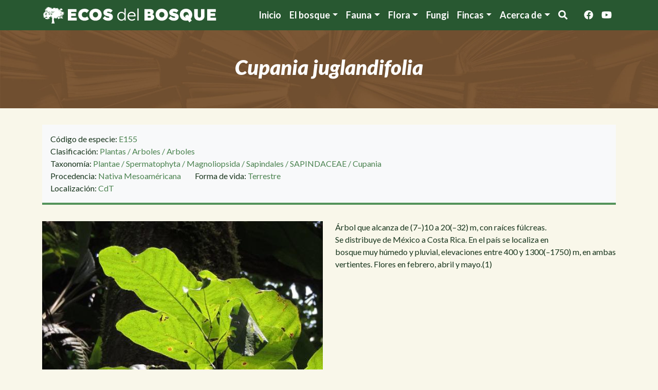

--- FILE ---
content_type: text/html; charset=UTF-8
request_url: https://ecosdelbosque.com/plantas/cupania-juglandifolia
body_size: 7140
content:
<!DOCTYPE html>
<html lang="es" dir="ltr">
  <head>
    <meta charset="utf-8" />
<meta name="Generator" content="Drupal 11 (https://www.drupal.org)" />
<meta name="MobileOptimized" content="width" />
<meta name="HandheldFriendly" content="true" />
<meta name="viewport" content="width=device-width, initial-scale=1, shrink-to-fit=no" />
<script async defer src="https://cloud.umami.is/script.js" data-website-id="8a8595fa-3ce4-4816-936f-4ebe1a15bd79"></script>
<meta http-equiv="x-ua-compatible" content="ie=edge" />
<link rel="icon" href="/sites/default/files/favicon-96x96-v2.png" type="image/png" />
<link rel="canonical" href="https://ecosdelbosque.com/plantas/cupania-juglandifolia" />
<link rel="shortlink" href="https://ecosdelbosque.com/node/1632" />

    <title>Cupania juglandifolia | Ecos del Bosque</title>
    <link rel="stylesheet" media="all" href="/sites/default/files/css/css_vEyDTUMhLmPfljWPChOPbesgy3KhQ_qYHvM8ie_BljI.css?delta=0&amp;language=es&amp;theme=ecosdelbosque&amp;include=eJyNjMEOgzAMQ3-oUO2LUAIeVEqbrgkT7OsHm7jstJPtZ8ss9NrjqKKNdQv8iZLmxc948YiNchXcDtJwzHPVguLWs6qbN6oDU2tJuy6jrH_OhkypBIxqE4TVHiviLMoknfkuqczBqqQJsdDzsl_pR7Mfcp71E-60il-VL8gItpsjRybDGyTQXTU" />
<link rel="stylesheet" media="all" href="/sites/default/files/css/css_IhW7PQsX5dPQ9Yva3Xm6lLq8UY7KKpqKskNqWtDdBnI.css?delta=1&amp;language=es&amp;theme=ecosdelbosque&amp;include=eJyNjMEOgzAMQ3-oUO2LUAIeVEqbrgkT7OsHm7jstJPtZ8ss9NrjqKKNdQv8iZLmxc948YiNchXcDtJwzHPVguLWs6qbN6oDU2tJuy6jrH_OhkypBIxqE4TVHiviLMoknfkuqczBqqQJsdDzsl_pR7Mfcp71E-60il-VL8gItpsjRybDGyTQXTU" />

    <script src="https://use.fontawesome.com/releases/v5.13.1/js/all.js" defer crossorigin="anonymous"></script>
<script src="https://use.fontawesome.com/releases/v5.13.1/js/v4-shims.js" defer crossorigin="anonymous"></script>


    <link rel="preconnect" href="https://fonts.googleapis.com">
    <link rel="preconnect" href="https://fonts.gstatic.com" crossorigin>
    <link href="https://fonts.googleapis.com/css2?family=Lato:ital,wght@0,100;0,300;0,400;0,700;0,900;1,100;1,300;1,400;1,700;1,900&display=swap" rel="stylesheet">

  </head>
  <body class="flora-node layout-no-sidebars has-featured-top page-node-1632 path-node node--type-species">
    <a href="#main-content" class="visually-hidden-focusable">
      Pasar al contenido principal
    </a>
    
      <div class="dialog-off-canvas-main-canvas" data-off-canvas-main-canvas>
    
<div id="page-wrapper">
  <div id="page">
    <header id="header" class="header" role="banner" aria-label="Cabecera de sitio">
                                <nav class="navbar navbar-expand-lg" id="navbar-main">
                        <div class="container">
                            <section class="region region-header">
          <a href="/" title="Inicio" rel="home" class="navbar-brand">
              <img src="/themes/custom/ecosdelbosque/logo.svg?v2" alt="Inicio" class="d-inline-block align-top" height="35px" />
            
    </a>
    
  </section>

                              <button class="navbar-toggler collapsed" type="button" data-bs-toggle="collapse" data-bs-target="#CollapsingNavbar" aria-controls="CollapsingNavbar" aria-expanded="false" aria-label="Toggle navigation"><span class="navbar-toggler-icon"></span></button>
                <div class="collapse navbar-collapse justify-content-end" id="CollapsingNavbar">
                                      <nav role="navigation" aria-labelledby="block-system-menu-block-main-menu" class="lato-bold  block block-menu navigation menu--main" id="block-system-menu-block-main">
            
  <h2 class="visually-hidden" id="block-system-menu-block-main-menu">Navegación principal</h2>
  

        
              <ul class="clearfix nav navbar-nav" data-component-id="bootstrap_barrio:menu_main">
                    <li class="nav-item">
                          <a href="/" class="nav-link nav-link--" data-drupal-link-system-path="&lt;front&gt;">Inicio</a>
              </li>
                <li class="nav-item menu-item--expanded dropdown">
                          <a href="/temas-del-bosque" class="nav-link dropdown-toggle nav-link--temas-del-bosque" data-bs-toggle="dropdown" aria-expanded="false" aria-haspopup="true" data-drupal-link-system-path="temas-del-bosque">El bosque</a>
                        <ul class="dropdown-menu">
                    <li class="dropdown-item">
                          <a href="/el-bosque/videos" class="nav-link--el-bosque-videos" data-drupal-link-system-path="el-bosque/videos">Videoteca</a>
              </li>
                <li class="dropdown-item">
                          <a href="/temas-del-bosque" class="nav-link--temas-del-bosque" data-drupal-link-system-path="temas-del-bosque">Artículos</a>
              </li>
                <li class="dropdown-item">
                          <a href="/el-bosque/libros" class="nav-link--el-bosque-libros" data-drupal-link-system-path="el-bosque/libros">Libros</a>
              </li>
        </ul>
  
              </li>
                <li class="nav-item menu-item--expanded dropdown">
                          <a href="/fauna" class="nav-link dropdown-toggle nav-link--fauna" data-bs-toggle="dropdown" aria-expanded="false" aria-haspopup="true" data-drupal-link-system-path="fauna">Fauna</a>
                        <ul class="dropdown-menu">
                    <li class="dropdown-item">
                          <a href="/familias/animalia" class="nav-link--familias-animalia" data-drupal-link-system-path="taxonomy/term/6">Taxonomía</a>
              </li>
                <li class="m-w-separator dropdown-item">
                          <a href="/fauna/familias" class="nav-link--fauna-familias" data-drupal-link-system-path="fauna/familias">Familias de fauna</a>
              </li>
                <li class="dropdown-item">
                          <a href="/fauna?categoria=247" class="nav-link--faunacategoria247" data-drupal-link-query="{&quot;categoria&quot;:&quot;247&quot;}" data-drupal-link-system-path="fauna">Mamíferos</a>
              </li>
                <li class="dropdown-item">
                          <a href="/fauna?categoria=205" class="nav-link--faunacategoria205" data-drupal-link-query="{&quot;categoria&quot;:&quot;205&quot;}" data-drupal-link-system-path="fauna">Aves</a>
              </li>
                <li class="dropdown-item">
                          <a href="/fauna?categoria=872" class="nav-link--faunacategoria872" data-drupal-link-query="{&quot;categoria&quot;:&quot;872&quot;}" data-drupal-link-system-path="fauna">Peces</a>
              </li>
                <li class="dropdown-item">
                          <a href="/fauna?categoria=248" class="nav-link--faunacategoria248" data-drupal-link-query="{&quot;categoria&quot;:&quot;248&quot;}" data-drupal-link-system-path="fauna">Reptiles</a>
              </li>
                <li class="dropdown-item">
                          <a href="/fauna?categoria=499" class="nav-link--faunacategoria499" data-drupal-link-query="{&quot;categoria&quot;:&quot;499&quot;}" data-drupal-link-system-path="fauna">Anfibios</a>
              </li>
                <li class="dropdown-item">
                          <a href="/fauna?categoria=498" class="nav-link--faunacategoria498" data-drupal-link-query="{&quot;categoria&quot;:&quot;498&quot;}" data-drupal-link-system-path="fauna">Arácnidos</a>
              </li>
                <li class="dropdown-item">
                          <a href="/fauna?categoria=244" class="nav-link--faunacategoria244" data-drupal-link-query="{&quot;categoria&quot;:&quot;244&quot;}" data-drupal-link-system-path="fauna">Insectos</a>
              </li>
                <li class="dropdown-item">
                          <a href="https://ecosdelbosque.com/fauna?categoria=823" class="nav-link-https--ecosdelbosquecom-faunacategoria823">Moluscos</a>
              </li>
        </ul>
  
              </li>
                <li class="nav-item menu-item--expanded dropdown">
                          <a href="/flora" class="nav-link dropdown-toggle nav-link--flora" data-bs-toggle="dropdown" aria-expanded="false" aria-haspopup="true" data-drupal-link-system-path="flora">Flora</a>
                        <ul class="dropdown-menu">
                    <li class="dropdown-item">
                          <a href="/familias/plantae" class="nav-link--familias-plantae" data-drupal-link-system-path="taxonomy/term/118">Taxonomía</a>
              </li>
                <li class="dropdown-item">
                          <a href="/flora/familias" class="nav-link--flora-familias" data-drupal-link-system-path="flora/familias">Familias</a>
              </li>
                <li class="m-w-separator dropdown-item">
                          <a href="/flora?categoria=563" class="nav-link--floracategoria563" data-drupal-link-query="{&quot;categoria&quot;:&quot;563&quot;}" data-drupal-link-system-path="flora">Explorar</a>
              </li>
                <li class="dropdown-item">
                          <a href="https://ecosdelbosque.com/flora?categoria=309" class="nav-link-https--ecosdelbosquecom-floracategoria309">Helechos y afines</a>
              </li>
                <li class="dropdown-item">
                          <a href="https://ecosdelbosque.com/flora?categoria=562" class="nav-link-https--ecosdelbosquecom-floracategoria562">Árboles</a>
              </li>
                <li class="dropdown-item">
                          <a href="https://ecosdelbosque.com/flora?categoria=566" class="nav-link-https--ecosdelbosquecom-floracategoria566">Arbustos</a>
              </li>
                <li class="dropdown-item">
                          <a href="https://ecosdelbosque.com/flora?categoria=570" class="nav-link-https--ecosdelbosquecom-floracategoria570">Bejucos</a>
              </li>
                <li class="dropdown-item">
                          <a href="https://ecosdelbosque.com/flora?categoria=573" class="nav-link-https--ecosdelbosquecom-floracategoria573">Palmas</a>
              </li>
                <li class="dropdown-item">
                          <a href="https://ecosdelbosque.com/flora?categoria=576" class="nav-link-https--ecosdelbosquecom-floracategoria576">Hierbas</a>
              </li>
        </ul>
  
              </li>
                <li class="nav-item">
                          <a href="/familias/fungi" class="nav-link nav-link--familias-fungi" data-drupal-link-system-path="taxonomy/term/456">Fungi</a>
              </li>
                <li class="nav-item menu-item--expanded dropdown">
                          <span class="nav-link dropdown-toggle nav-link-" data-bs-toggle="dropdown" aria-expanded="false" aria-haspopup="true">Fincas</span>
                        <ul class="dropdown-menu">
                    <li class="dropdown-item">
                          <a href="/fincas/cascadas-del-toro" class="nav-link--fincas-cascadas-del-toro" data-drupal-link-system-path="node/1333">Cascadas del Toro</a>
              </li>
                <li class="dropdown-item">
                          <a href="/fincas/bosques-rio-toro" class="nav-link--fincas-bosques-rio-toro" data-drupal-link-system-path="node/1334">Bosques Rio Toro</a>
              </li>
                <li class="dropdown-item">
                          <a href="/fincas/eco-senderos" class="nav-link--fincas-eco-senderos" data-drupal-link-system-path="node/1332">Eco Senderos</a>
              </li>
        </ul>
  
              </li>
                <li class="nav-item menu-item--expanded dropdown">
                          <span class="nav-link dropdown-toggle nav-link-" data-bs-toggle="dropdown" aria-expanded="false" aria-haspopup="true">Acerca de</span>
                        <ul class="dropdown-menu">
                    <li class="dropdown-item">
                          <a href="/filosofia-de-vida" class="nav-link--filosofia-de-vida" data-drupal-link-system-path="node/1331">Filosofía de vida</a>
              </li>
                <li class="dropdown-item">
                          <a href="/proyecto-y-agradecimientos" class="nav-link--proyecto-y-agradecimientos" data-drupal-link-system-path="node/1780">El proyecto</a>
              </li>
                <li class="dropdown-item">
                          <a href="/contacto" class="nav-link--contacto" data-drupal-link-system-path="contact">Contáctanos</a>
              </li>
        </ul>
  
              </li>
                <li class="me-3 nav-item">
                          <span class="search-toggle nav-link nav-link-"><i class="fa fa-search" aria-hidden="true" title="Buscar"></i><span class="sr-only">Buscar</span></span>
              </li>
                <li aria-label="Facebook" class="nav-item">
                          <a href="http://facebook.com/pages/Ecos-del-Bosque/1421190634804386" title="Síguenos en Facebook" target="_blank" class="nav-link nav-link-http--facebookcom-pages-ecos-del-bosque-1421190634804386"><i class="fab fa-facebook" aria-hidden="true"></i></a>
              </li>
                <li aria-label="Youtube" class="nav-item">
                          <a href="https://www.youtube.com/channel/UCetZpw2qVp0B90MLWHbjD3w/videos?disable_polymer=1" title="Síguenos en Youtube" target="_blank" class="nav-link nav-link-https--wwwyoutubecom-channel-ucetzpw2qvp0b90mlwhbjd3w-videosdisable-polymer1"><i class="fab fa-youtube" aria-hidden="true"></i></a>
              </li>
        </ul>
  



  </nav>


                                                    </div>
                                                    </div>
                      </nav>
                  </header>
          <div class="highlighted">
        <aside class="container section clearfix" role="complementary">
            <div class="search-block-form global-search-box block block-search block-search-form-block" data-drupal-selector="search-block-form" id="block-search-form-block" role="search">
  
    
    <div class="content">
        <div class="content">
      <form action="/search/node" method="get" id="search-block-form" accept-charset="UTF-8" class="search-form search-block-form form-row">
  




        
  <div class="js-form-item js-form-type-search form-type-search js-form-item-keys form-item-keys form-no-label mb-3">
          <label for="edit-keys" class="visually-hidden">Buscar</label>
                    <input title="Escriba lo que quiere buscar." data-drupal-selector="edit-keys" type="search" id="edit-keys" name="keys" value="" size="15" maxlength="128" class="form-search form-control" />

                      </div>
<div data-drupal-selector="edit-actions" class="form-actions js-form-wrapper form-wrapper mb-3" id="edit-actions--2"><button is_search data-drupal-selector="edit-submit" type="submit" id="edit-submit" value="Buscar" class="button js-form-submit form-submit btn btn-primary">Buscar</button>
</div>

</form>

    </div>
  
  </div>
</div>
<div data-drupal-messages-fallback class="hidden"></div>


        </aside>
      </div>
                      <div class="featured-top">
          <aside class="featured-top__inner section container clearfix" role="complementary">
              <section class="row region region-featured-top">
    <div id="block-page-title-block" class="block block-core block-page-title-block">
  
    
      <div class="content">
      
  <h1 class="title"><span class="field field--name-title field--type-string field--label-hidden">Cupania juglandifolia</span>
</h1>


    </div>
  </div>

  </section>

          </aside>
        </div>
              <div id="main-wrapper" class="layout-main-wrapper clearfix">
              <div id="main" class="container">
          
          <div class="row row-offcanvas row-offcanvas-left clearfix">
              <main class="main-content col" id="content" role="main">
                <section class="section">
                  <a href="#main-content" id="main-content" tabindex="-1"></a>
                    <div id="block-system-main-block" class="block block-system block-system-main-block">
  
    
      <div class="content">
      



<div  class="group-header">
    
<div >
            <span  class="field-label-inline">Código de especie:</span>
  
      <span class="colored-text">E155</span>
      
  


  </div>      <div >
            <span  class="field-label-inline">Clasificación:</span>
  
            <span class="colored-text"><a href="/especies/plantas" hreflang="es">Plantas</a> / <a href="/especies/arboles" hreflang="es">Arboles</a> / <a href="/especies/arboles-0" hreflang="es">Arboles</a></span>
      
  
    </div>

      <div >
            <span  class="field-label-inline">Taxonomía:</span>
  
            <span class="colored-text"><a href="/familias/plantae" hreflang="es">Plantae</a> / <a href="/familias/spermatophyta" hreflang="es">Spermatophyta</a> / <a href="/familias/magnoliopsida" hreflang="es">Magnoliopsida</a> / <a href="/familias/sapindales" hreflang="es">Sapindales</a> / <a href="/familias/sapindaceae" hreflang="es">SAPINDACEAE</a> / <a href="/familias/cupania" hreflang="es">Cupania</a></span>
      
  
    </div>


<div >
            <span  class="field-label-inline">Procedencia:</span>
  
      <span class="colored-text me-4">Nativa Mesoaméricana</span>
      
  

        <span  class="field-label-inline">Forma de vida:</span>
  
      <span class="colored-text">Terrestre</span>
      
  


  </div>      <div  class="d-none">
            <span  class="field-label-inline">Loc. Fotos:</span>
  
            <span class="colored-text">Cascadas del Toro</span>
      
  
    </div>

      <div >
            <span  class="field-label-inline">Localización:</span>
  
      <span class="colored-text">


<a href="/localizacion/cascadas-del-toro" class="field-group-link" title="Cascadas del Toro: (Bp-P) Bosque pluvial Premontano" hreflang="es">    
            CdT
      
  

</a>

</span>
      
  
    </div>


  </div>
<div  class="row">
    
<div  class="node-slider-wrapper col-12 col-md mb-4">
    <div data-colorbox-gallery class="splide splide--default blazy blazy--colorbox blazy--lightbox blazy--colorbox-gallery splide--field splide--field-images splide--field-images--full splide--skin--default splide--optionset--slider splide--loop is-slider is-colorbox is-paginated" data-blazy="" id="splide-b77a1b305f1" data-splide="{&quot;count&quot;:2,&quot;total&quot;:2,&quot;type&quot;:&quot;loop&quot;,&quot;mediaQuery&quot;:&quot;min&quot;,&quot;speed&quot;:600,&quot;waitForTransition&quot;:true,&quot;keyboard&quot;:true,&quot;dragMinThreshold&quot;:15,&quot;slideFocus&quot;:true,&quot;swipeDistanceThreshold&quot;:150}"><div class="splide__slider">    <div class="splide__track">
      <ul class="splide__list splide__list--loop"><li class="splide__slide slide slide--0"><div class="slide__content"><a href="/sites/default/files/2022-08/cupania_juglandifolia_03.jpg" class="blazy__colorbox litebox litebox--image" data-colorbox-trigger data-b-delta="0" data-b-media="{&quot;id&quot;:&quot;colorbox&quot;,&quot;count&quot;:2,&quot;boxType&quot;:&quot;image&quot;,&quot;type&quot;:&quot;image&quot;,&quot;token&quot;:&quot;b-a3fa5bfd290&quot;,&quot;paddingHack&quot;:true,&quot;rel&quot;:&quot;splide-node-species-images-full-colorbox&quot;,&quot;width&quot;:640,&quot;height&quot;:482}">    <div data-b-thumb="/sites/default/files/styles/slider_thumbnail/public/2022-08/cupania_juglandifolia_03.jpg?itok=mO9DBkJ1" data-b-token="b-a3fa5bfd290" class="media media--blazy media--splide media--switch media--switch--colorbox media--image is-b-loading"><img alt="Cupania juglandifolia" title="Cupania juglandifolia" decoding="async" class="media__element b-lazy" loading="lazy" data-src="/sites/default/files/styles/specie_slider/public/2022-08/cupania_juglandifolia_03.jpg?itok=Lgbfj1YF" src="data:image/svg+xml;charset=utf-8,%3Csvg%20xmlns%3D&#039;http%3A%2F%2Fwww.w3.org%2F2000%2Fsvg&#039;%20viewBox%3D&#039;0%200%20210%20158&#039;%2F%3E" width="720" height="540" />
        <span class="media__icon media__icon--litebox"></span></div></a>
        <div class="litebox__caption visually-hidden">Cupania juglandifolia</div>
  </div>
</li><li class="splide__slide slide slide--1"><div class="slide__content"><a href="/sites/default/files/2022-08/cupania_juglandifolia_04.jpg" class="blazy__colorbox litebox litebox--image" data-colorbox-trigger data-b-delta="1" data-b-media="{&quot;id&quot;:&quot;colorbox&quot;,&quot;count&quot;:2,&quot;boxType&quot;:&quot;image&quot;,&quot;type&quot;:&quot;image&quot;,&quot;token&quot;:&quot;b-2a240691281&quot;,&quot;paddingHack&quot;:true,&quot;rel&quot;:&quot;splide-node-species-images-full-colorbox&quot;,&quot;width&quot;:640,&quot;height&quot;:480}">    <div data-b-thumb="/sites/default/files/styles/slider_thumbnail/public/2022-08/cupania_juglandifolia_04.jpg?itok=lP8W1_Y4" data-b-token="b-2a240691281" class="media media--blazy media--splide media--switch media--switch--colorbox media--image is-b-loading"><img alt="Cupania juglandifolia" title="Cupania juglandifolia" decoding="async" class="media__element b-lazy" loading="lazy" data-src="/sites/default/files/styles/specie_slider/public/2022-08/cupania_juglandifolia_04.jpg?itok=1oemGCPY" src="data:image/svg+xml;charset=utf-8,%3Csvg%20xmlns%3D&#039;http%3A%2F%2Fwww.w3.org%2F2000%2Fsvg&#039;%20viewBox%3D&#039;0%200%20210%20158&#039;%2F%3E" width="720" height="540" />
        <span class="media__icon media__icon--litebox"></span></div></a>
        <div class="litebox__caption visually-hidden">Cupania juglandifolia</div>
  </div>
</li></ul>
    </div>
  
  </div>    <div class="splide__arrows"></div>      <ul class="splide__pagination"></ul>
  </div>

  </div>      <div  class="body-wrap col-12 col-md mb-4">
        
            <p>Árbol que alcanza de (7–)10 a 20(–32) m, con raíces fúlcreas.<br>
Se distribuye de México a Costa Rica. En el país se localiza en<br>
bosque muy húmedo y pluvial, elevaciones entre 400 y 1300(–1750) m, en ambas vertientes. Flores en febrero, abril y mayo.(1)</p>
      
  
    </div>


  </div>      <div  class="references">
            <div  class="data-label field-label-above">Referencias:</div>
  
            <p>(1) Morales, J.F. 2015. Monografía de la familia Sapindaceae Pp. 37-95. En: Manual de Plantas de Costa Rica. Volumen VIII. B.E. Hammel, M.H. Grayum, C. Herrera y N. Zamora, editores. Missouri Botanical Garden, Instituto Nacional de Biodiversidad, Museo Nacional de Costa Rica.</p>

<p>(2) Tropicos.org. Missouri Botanical Garden. Flora Mesoamericana. <a href="http://www.tropicos.org/Name/50102008?projectid=3">http://www.tropicos.org/Name/50102008?projectid=3</a>. Visitada el 21 de mayo de 2019.</p>
      
  
    </div>




    </div>
  </div>


                </section>
              </main>
                                  </div>
        </div>
          </div>
        <footer class="site-footer">
              <div class="container">
                      <div class="site-footer__top clearfix">
                <section class="row region region-footer-first">
    <div class="context-groups context-groups-col_logo col-12 col-md-6 mb-4 col-lg">
          <a href="/" title="Inicio" rel="home" class="navbar-brand">
              <img src="/themes/custom/ecosdelbosque/logo.svg?v2" alt="Inicio" class="d-inline-block align-top" height="35px" />
            
    </a>
    
</div>
<nav role="navigation" aria-labelledby="block-system-menu-block-footer-menu-menu" class="nav-vertical col-12 col-md-6 col-lg mb-4 block block-menu navigation menu--footer-menu" id="block-system-menu-block-footer-menu">
      
  <h2 id="block-system-menu-block-footer-menu-menu">Enlaces importantes</h2>
  

        
                  <ul class="clearfix nav" data-component-id="bootstrap_barrio:menu">
                    <li class="nav-item">
                <a href="/" class="nav-link nav-link--" data-drupal-link-system-path="&lt;front&gt;">Inicio</a>
              </li>
                <li class="nav-item">
                <a href="/fauna" class="nav-link nav-link--fauna" data-drupal-link-system-path="fauna">Fauna</a>
              </li>
                <li class="nav-item">
                <a href="/flora" class="nav-link nav-link--flora" data-drupal-link-system-path="flora">Flora</a>
              </li>
                <li class="nav-item">
                <a href="/fungi" class="nav-link nav-link--fungi">Fungi</a>
              </li>
                <li class="nav-item">
                <a href="/filosofia-de-vida" class="nav-link nav-link--filosofia-de-vida" data-drupal-link-system-path="node/1331">Acerca de</a>
              </li>
        </ul>
  



  </nav>
<nav role="navigation" aria-labelledby="block-system-menu-block-social-menu-menu" class="col-12 col-md-6 col-lg mb-4 block block-menu navigation menu--social-menu" id="block-system-menu-block-social-menu">
      
  <h2 id="block-system-menu-block-social-menu-menu">Seguinos</h2>
  

        
                  <ul class="clearfix nav" data-component-id="bootstrap_barrio:menu">
                    <li aria-label="Facebook" class="nav-item">
                <a href="http://facebook.com/pages/Ecos-del-Bosque/1421190634804386" title="Síguenos en Facebook" class="custom-icon icon-facebook nav-link custom-icon icon-facebook nav-link-http--facebookcom-pages-ecos-del-bosque-1421190634804386" target="_blank"><i class="fab fa-facebook" aria-hidden="true"></i></a>
              </li>
                <li aria-label="Youtube" class="nav-item">
                <a href="https://www.youtube.com/channel/UCetZpw2qVp0B90MLWHbjD3w/videos?disable_polymer=1" title="Síguenos en Youtube" class="custom-icon icon-youtube nav-link custom-icon icon-youtube nav-link-https--wwwyoutubecom-channel-ucetzpw2qvp0b90mlwhbjd3w-videosdisable-polymer1" target="_blank"><i class="fab fa-youtube" aria-hidden="true"></i></a>
              </li>
        </ul>
  



  </nav>

  </section>

              
              
              
            </div>
                  </div>
                  <div class="site-footer__bottom">
            <div class="container">
                <section class="row region region-footer-fifth">
    <div class="lato-black text-center block block-finca-misc block-footer-copyrights" id="block-footer-copyrights">
  
    
      <div class="content">
      © 2026, Ecos del Bosque All rights reserved.
    </div>
  </div>

  </section>

            </div>
          </div>
                  </footer>
  </div>
</div>

  </div>

    
    <script type="application/json" data-drupal-selector="drupal-settings-json">{"path":{"baseUrl":"\/","pathPrefix":"","currentPath":"node\/1632","currentPathIsAdmin":false,"isFront":false,"currentLanguage":"es"},"pluralDelimiter":"\u0003","suppressDeprecationErrors":true,"field_group":{"html_element":{"mode":"default","context":"view","settings":{"classes":"","show_empty_fields":false,"id":"","label_as_html":false,"element":"div","show_label":false,"label_element":"h3","label_element_classes":"","attributes":"","effect":"none","speed":"fast"}},"link":{"mode":"label","context":"view","settings":{"classes":"","show_empty_fields":true,"id":"","label_as_html":false,"target":"entity","custom_uri":"","target_attribute":"default","title_attribute":"[term:name]: [term:parents:first]"}}},"colorbox":{"opacity":"0.85","current":"{current} de {total}","previous":"\u00ab Anterior","next":"Siguiente \u00bb","close":"Close","maxWidth":"98%","maxHeight":"98%","fixed":true,"mobiledetect":true,"mobiledevicewidth":"480px"},"blazy":{"loadInvisible":false,"offset":100,"saveViewportOffsetDelay":50,"validateDelay":null,"container":"","loader":true,"unblazy":false,"visibleClass":false},"blazyIo":{"disconnect":false,"rootMargin":"0px","threshold":[0,0.25,0.5,0.75,1]},"splide":{"defaults":{"destroy":false,"type":"slide","mediaQuery":"max","rewind":false,"rewindByDrag":false,"speed":400,"rewindSpeed":0,"waitForTransition":false,"width":0,"height":0,"fixedWidth":0,"fixedHeight":0,"heightRatio":0,"autoWidth":false,"autoHeight":false,"perPage":1,"perMove":0,"clones":0,"cloneStatus":true,"start":0,"focus":0,"gap":0,"easing":"cubic-bezier(.42,.65,.27,.99)","arrows":true,"arrowPath":"","pagination":true,"paginationDirection":"ltr","paginationKeyboard":true,"omitEnd":false,"autoplay":false,"interval":5000,"pauseOnHover":true,"pauseOnFocus":true,"progress":false,"resetProgress":true,"keyboard":false,"drag":true,"snap":false,"noDrag":"","dragMinThreshold":10,"flickVelocityThreshold":0.6,"flickPower":600,"flickMaxPages":1,"direction":"ltr","cover":false,"slideFocus":false,"focusableNodes":"a, button, textarea, input, select, iframe","isNavigation":false,"trimSpace":true,"live":true,"updateOnMove":false,"autoScroll":false,"intersection":false,"video":false,"down":false,"randomize":false,"fullscreen":false,"wheel":false,"releaseWheel":false,"wheelMinThreshold":0,"wheelSleep":0,"zoom":false},"extras":{"destroy":false,"rewind":false,"speed":400,"width":0,"height":0,"fixedWidth":0,"fixedHeight":0,"heightRatio":0,"perPage":1,"perMove":0,"clones":0,"focus":0,"gap":0,"padding":"","easing":"cubic-bezier(.42,.65,.27,.99)","arrows":true,"pagination":true,"drag":true,"snap":false,"direction":"ltr","keyboard":true,"trimSpace":true},"resets":{"arrows":false,"autoplay":false,"drag":false,"pagination":false,"perPage":1,"perMove":1,"progress":false,"start":0,"type":"fade"}},"ajaxTrustedUrl":{"\/search\/node":true},"user":{"uid":0,"permissionsHash":"766ae5e110cc74ebc10bd8c9781e7f5d91771004705303c1346e4fbac541ab04"}}</script>
<script src="/sites/default/files/js/js_MOhXi8RmY6btSYBosegD4Sm3HwFGbR9GNTQ98lc9L7s.js?scope=footer&amp;delta=0&amp;language=es&amp;theme=ecosdelbosque&amp;include=eJx9j0EOwjAMBD8Umjc5qVssbeNQh5bwekTlSJy4rGa0h9Um0LvH9M1wZcwgM4g1dyjNjlXRFwGG7rqJsdtOi9PJqYas0D3pK0qRFjirzYyk9nhyXKGJcLPWIWUNi5ZGJ5tuHH94suNvN9ldtmAVMrM_cBnbw68LzoWOD5AqXx0"></script>
<script src="/core/assets/vendor/jquery/jquery.min.js?v=4.0.0-rc.1"></script>
<script src="/sites/default/files/js/js_Go1XkP-3VIZQWUl92Gf8_TCJpbClEotBp-3obrrLq28.js?scope=footer&amp;delta=2&amp;language=es&amp;theme=ecosdelbosque&amp;include=eJx9j0EOwjAMBD8Umjc5qVssbeNQh5bwekTlSJy4rGa0h9Um0LvH9M1wZcwgM4g1dyjNjlXRFwGG7rqJsdtOi9PJqYas0D3pK0qRFjirzYyk9nhyXKGJcLPWIWUNi5ZGJ5tuHH94suNvN9ldtmAVMrM_cBnbw68LzoWOD5AqXx0"></script>

  </body>
</html>
